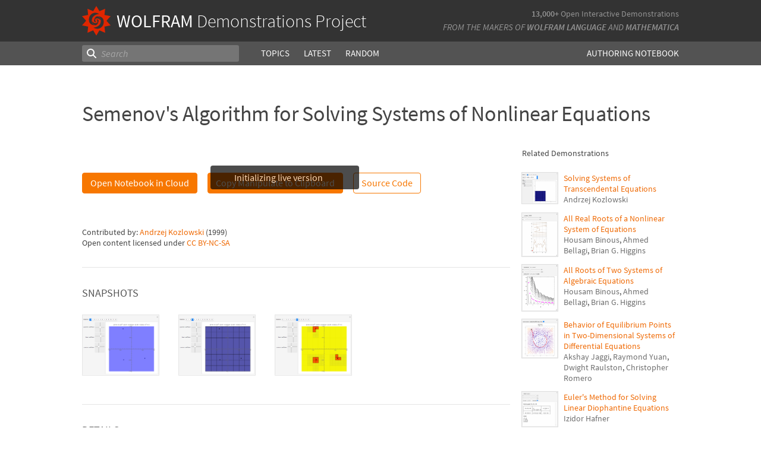

--- FILE ---
content_type: application/x-javascript
request_url: https://www.wolframcloud.com/dist/dyn/nb-c36f8fee3af45e5c7a69.modern.js
body_size: 19941
content:
(globalThis.webpackChunkcloudplatform_frontend=globalThis.webpackChunkcloudplatform_frontend||[]).push([[4907],{29239:(e,t,o)=>{"use strict";o.d(t,{A:()=>n});const n={icon9x13:"R_OEe3iRFVTuOiJTlC-L9",icon10x10:"_1QZ4vKxxUf9nEGw4vVYHU_",icon16x16:"_1avhVPNXgUewWa2sYOWY5X",icon15x15:"_3MPWgAG8Kg_qHEcJ6bS2Su",icon15x13:"_310HCLTseHN12xxNFnXi5i",icon17x17:"_2wCjz8B5FPExYUPwuueLFx",icon17x13:"_2JLq9Bml65YKbJk0_Z-krA",icon19x16:"_1zbpDjUwSyBF5rvKgJ1Fw2",icon13x16:"_3EOT5dYTLmAV-kkkPoSF2C",icon15x16:"hhaXEAVShEYxX34eFqVCA",icon15x17:"kFYgu3b1pSwWdK5-Jd75G",icon14x12:"_3z_8ieKMJyU7ReQrgI0vTr",icon14x14:"_2_m0P1M5_jpBG_faPzbvMs",icon17x22:"_1o4P91HzyU6e4KTu5KpE0r",icon18x6:"_3CX_sTW4Li6i-ICRwTcFmO",icon18x14:"_3ubYZTIS4kCQ-ETg4trKd0",icon18x18:"_22HRdUy41i6gp5GUtZQlrI",icon18x21:"_3u3zzrJWjnrotEiRgvxelz",icon18x22:"_1uc-3Vccm9p9-3JsyXzOuQ",icon20x20:"_2J5q4-e_-SyWXwZPMmywWv",icon22x19:"_3X6knjnJxqThRCJVdWV0kt",icon22x22:"_1DanM8BMrYYNBdsbvPJY9s",icon24x24:"BkPsFxu04VsDUvXVSI474",icon25x19:"_1Ul0lfRjd17Ba8j4UBAFJV",icon24x20:"_1MAiabIYzvlbTbHHicQOgF",icon30x30:"_2FXcyTjpKWtyLNzNm1kBaW",icon23x16:"_1ms15owRxi8Ly_OhL61b6-",icon32x32:"_13bXkcyuSaes-4VfftLfn0",icon44x44:"_2dTRFNEJDDcI6xnIyie6LK"}},35560:(e,t,o)=>{"use strict";o.d(t,{Ay:()=>N,E9:()=>O});var n=o(296540),i=o(236092),r=o(32485),a=o.n(r),l=o(753051),s=o.n(l),c=o(999494),d=o.n(c),m=o(676335),p=o(123325),u=o(791105),h=o(300744),_=o(54006),f=o(860556),E=o(20779);const A="R96QpjOSIZmj-D93HHorC",v="NFqTYQ5m3ST1HIUdnFykY",w="_1UdpSgM5K8YVInrfoFNWk_",C="ZJkKYeikoE5CCbJlKREW7",I="_3IRpS2Gs2A9xvG_tBPLoRC",g="_1dzMPUASW9srgf7JHULVlz",b="_3YM4-ycnYeQRvvfIsFlS7P",M="_3ycHWJf44e-VIvG0NAi4x3 _3YM4-ycnYeQRvvfIsFlS7P",y="VuK6f67mJvxPkBv7Gf526 _3YM4-ycnYeQRvvfIsFlS7P",x="_3RWJcVUCHpW6V-pgqaH391",S="EUDd2fjgL-gHTLvozAIq9",T="_3pBCQYGFUVOlOuzJ7uC9hr",O=()=>!(0,h.zC)()&&n.createElement("div",{className:I},P(!0)),P=function(){let e=arguments.length>0&&void 0!==arguments[0]&&arguments[0];return n.createElement(m.A,{isOpen:(0,h.OP)()},n.createElement(_.A,{src:s(),styles:{iconMain:g,iconCommon:g},className:a()({[x]:e})}))},N=(0,i.PA)(e=>{let{headerView:t,notebookId:o}=e;const i=n.useContext(E.Ay),r=[{component:P,show:!(0,h.zC)()},{component:()=>((e,t)=>n.createElement(u.Ay,{headerView:e,notebookId:t},n.createElement(_.A,{src:d(),styles:{iconMain:g,iconCommon:g}})))(t,o),show:(0,u.wy)(o)}];return n.createElement("div",{className:a()(A,(()=>{var e,o,n,r;const l=!!i.clientID&&(null!==(e=null===(o=f.A.getNotebookHasScrollbar(i.clientID))||void 0===o?void 0:o.horizontal)&&void 0!==e&&e),s=!!i.clientID&&(null!==(n=null===(r=f.A.getNotebookHasScrollbar(i.clientID))||void 0===r?void 0:r.vertical)&&void 0!==n&&n);return t===p.HeaderViews.EMBEDDED_VIEW?v:t===p.HeaderViews.DEPLOYED_VIEW_WITHOUT_HEADER?a()(w,{[T]:l,[S]:s}):t===p.HeaderViews.EMBEDDED_VIEW_WITHOUT_FOOTER?a()(C,{[T]:l,[S]:s}):""})())},r.map((e,o)=>e.show&&n.createElement("div",{className:a()(b,t===p.HeaderViews.DEPLOYED_VIEW?M:y),key:`extraItemIndex${o}`},n.createElement(e.component,null))))})},54422:(e,t,o)=>{"use strict";o.d(t,{A:()=>m});var n=o(58168),i=o(449680),r=o(296540),a=o(476021),l=o(32485),s=o.n(l),c=o(808095),d=o(948038);function m(e){const{center:t,className:o,type:l="standard",size:m="medium",backdrop:p="static",children:u,enforceFocus:h,dialogClassName:_,...f}=e,E="medium"===m||"md"===m?void 0:m,A=s()(o,`modal-${l}`,{"modal-center":t},i.A.dialogDefaults),v="notification"===l?`modal-${l}-class modal`:void 0,{containerNode:w}=r.useContext(c.A),C=(0,d.i8)(w);return r.createElement(a.A,(0,n.A)({},f,{backdrop:p,bsSize:E,bsClass:v,className:A,dialogClassName:_,show:!0,animation:!1,tabIndex:"0",enforceFocus:h,style:{display:"flex"},container:C}),u)}m.Header=a.A.Header,m.Title=a.A.Title,m.Body=a.A.Body,m.Footer=a.A.Footer,m.HeaderButtons=e=>{let{children:t}=e;return r.createElement("div",{className:i.A.headerButtons},t)},m.HeaderButton=e=>{let{children:t}=e;return r.createElement("div",{className:i.A.headerButton},t)},m.Spacer=()=>r.createElement("span",{className:"modal-spacer"})},78131:(e,t,o)=>{"use strict";o.d(t,{A:()=>d});var n=o(58168),i=o(296540),r=o(22299),a=o(360530),l=o(265936);const s={bottom:["left","center","right"],top:["left","center","right"],left:["top","center","bottom"],right:["top","center","bottom"],center:["center"]};function c(e,t,o,n){let i=0,r=0,a=0;const l=function(e){switch(e){case"left":case"top":return 0;case"center":return.5;case"right":case"bottom":return 1;default:return e}}(t);return"left"===e||"right"===e?(a=l*n.height,i=o.height/2-a):(r=l*n.width,i=o.width/2-r),"left"===e?r+=n.width:"top"===e&&(a+=n.height),{origin:e,offset:i,extraData:{arrowPosition:t,xShift:r,yShift:a}}}function d(e){let{popoverContent:t,popoverProps:o,position:d,arrowPosition:m,isOpen:p,wrapperRect:u}=e;const h=i.useRef(null),_=(0,r.yD)(h,{observe:p});let f,E,A,v=d,w=m;if(u&&_)if("center"===d)f={x:u.left+u.width/2,y:u.top+u.height/2};else{const e=function*(e,t,o,n){yield c(e,t,o,n);const i=s[e];for(const r of i)r!==t&&(yield c(e,r,o,n));const r=function(e){switch(e){case"bottom":return"top";case"top":return"bottom";case"left":return"right";case"right":return"left";default:return e}}(e);yield c(r,t,o,n);for(const e of i)e!==t&&(yield c(r,e,o,n))}(d,m,u,_),{placement:t,position:o}=(0,a.A)({width:_.width,height:_.height},u,e);if(f=o,f&&t&&"string"!=typeof t){const{origin:e,extraData:o}=t;e&&o&&(v=e,w=o.arrowPosition,f.x+=o.xShift,f.y+=o.yShift)}}else f=null;return f?(E=window.pageXOffset+f.x,A=window.pageYOffset+f.y):(E=void 0,A=void 0),i.createElement(l.A,(0,n.A)({domRef:h,position:v,arrowPosition:w,left:E,top:A},o),t)}},95721:(e,t,o)=>{"use strict";o.d(t,{A:()=>c});const n={dragBase:"fiUtEBCsV2diWJUZCKGoi",productGridDrag:"_7u1JX38X-01IU-VDrX04A",productGridDragImg:"_2HzIvINRbP0xP8ayZnP8SE",productGridDragSvg:"_1BgapYK-A71nPpa4f0FPz_",productGridTitle:"_8lk4zSxmNk1nsmwc24xOz",number:"omLfkTZGqhuSWOJQ-TLGb"};var i=o(296540),r=o(54006),a=o(813270),l=o(287735),s=o(17746);function c(e){return i.createElement("div",{className:`${n.productGridDrag} ${n.dragBase}`},e.icon.isImage?i.createElement("img",{src:e.icon.icon,alt:e.name,className:n.productGridDragImg}):i.createElement(r.A,{src:e.icon.icon,svgClassName:n.productGridDragSvg}),e.numberOfItems>1?i.createElement("div",{className:n.number,style:e.numberOfItemsStyle},(0,a.QZ)(e.numberOfItems)):null,i.createElement("div",{className:n.productGridTitle},(0,l.A)(e.name,!1,s.u$.GRID_SMALL)))}},123325:(e,t,o)=>{"use strict";o.r(t),o.d(t,{BrandingLevels:()=>d,ExtraIconsTypes:()=>c,HeaderViews:()=>s,default:()=>m});var n=o(58168),i=o(296540),r=o(35560);const a={header:"KvpyBTu0nX_KisLBumuJG"};const l=(0,o(236092).PA)(function(e){const{containerClassName:t}=e,o=e.headerAccount(),n=o.component;return i.createElement(n,{menuItem:o,containerClassName:t,containerInMenuClassName:t})}),s={AUTHENTICATED_VIEW:"authenticatedView",DEPLOYED_VIEW:"deployedView",DEPLOYED_VIEW_WITHOUT_HEADER:"deployedViewWithoutHeader",EMBEDDED_VIEW:"embeddedView",EMBEDDED_VIEW_WITHOUT_FOOTER:"embeddedViewWithoutFooter"},c={CONTAINER:"CONTAINER",DROPDOWN:"DROPDOWN"},d={ALL:"ALL",MINIMAL:"MINIMAL",NONE:"NONE"};function m(e){let{headerView:t,authenticated:o,notebookId:d,isFormView:m,embeddedSourceLink:p}=e;const u=t.headerView||s.AUTHENTICATED_VIEW,h=u===s.EMBEDDED_VIEW||u===s.EMBEDDED_VIEW_WITHOUT_FOOTER?"footer":"header",_=t.headerTitle,f=t.headerRight;return i.createElement(h,{className:t.containerStyle||a.header},_&&i.createElement(_,{headerView:t}),t.extraIconsType===c.CONTAINER&&i.createElement(r.Ay,{headerView:u,notebookId:d}),f?i.createElement(f,(0,n.A)({headerView:t,authenticated:o,notebookId:d,isFormView:m||!1,embeddedSourceLink:p},t.headerRightProps||{})):null,o&&t.headerAccount?i.createElement(l,{headerAccount:t.headerAccount,containerClassName:t.containerClassName}):null)}},152517:(e,t,o)=>{"use strict";o.r(t),o.d(t,{default:()=>g});const n="_1oxfSrhF9wA7ZWbQj1gPPn",i="_2Tv-ypJpG2zh5fGIhfHIBD",r="_2atgtAdCioXtISXfcSV6Xw";var a=o(296540),l=o(682972),s=o(967697),c=o(32485),d=o.n(c),m=o(197154),p=o.n(m),u=o(571556),h=o.n(u),_=o(831633),f=o.n(_),E=o(475218),A=o(462849),v=o(691861),w=o(54422),C=o(503431),I=o(759301);class g extends a.Component{constructor(){super(...arguments),this.state={title:null,frame:null,frameElements:{},showPeelOffError:!1,renderedCells:null,totalCells:null},this.notebook=null,this.peelOffButtonRef=a.createRef(),this.onHide=()=>{var e;const{onClose:t}=this.props;null===(e=this.notebook)||void 0===e||e.evaluateDialogReturn(),t&&t()},this.onPeelOffButtonClick=()=>{var e;const t=window.open("about:blank","_blank"),o=null===(e=this.notebook)||void 0===e?void 0:e.getNotebookDocument();t&&o&&o.notebook.executeServerAction("duplicateNotebook").then(e=>{let{uuid:o}=e;if(!o)throw new Error("NoUUID");t.location.href=(0,I.vl)(o)}).catch(()=>{this.setState({showPeelOffError:!0}),t.close()})},this.onPeelOffErrorClose=()=>{this.setState({showPeelOffError:!1})},this.onPeelOffTryAgainClick=()=>{this.setState({showPeelOffError:!1}),this.onPeelOffButtonClick()},this.onWindowOptionsChange=e=>{this.setState({title:e.title,frame:e.frame,frameElements:e.frameElements})},this.getMaxWidth=()=>window.innerWidth<650?Math.max(100,window.innerWidth-200):null,this.getMaxHeight=()=>Math.max(100,window.innerHeight-150),this.getPeelOffButtonNode=()=>this.peelOffButtonRef.current,this.onRenderProgress=(e,t)=>{this.setState({renderedCells:e,totalCells:t})}}renderHeaderButtons(e,t){const{state:o}=this;return a.createElement(e,null,a.createElement(t,null,a.createElement(v.A,{buttonRef:this.peelOffButtonRef,title:"Open in a new Tab",src:o.showPeelOffError?f():h(),width:20,height:20,enabled:!o.showPeelOffError,dynamicOpacity:!0,onClick:this.onPeelOffButtonClick})),a.createElement(t,null,a.createElement(v.A,{title:"Close Dialog",src:p(),width:20,height:20,dynamicOpacity:!0,onClick:this.onHide})))}render(){const{props:e,state:t}=this,o=e.notebookData;let c=null;t.showPeelOffError&&(c=a.createElement(l.A,{show:!0,rootClose:!0,container:this,placement:"bottom",target:this.getPeelOffButtonNode,onHide:this.onPeelOffErrorClose},a.createElement(s.A,{id:"peeloff-error"},"The server encountered an error and could not process your request."," ",a.createElement(E.A,{className:n,onClick:this.onPeelOffTryAgainClick},"Try again"))));let m=null;const p="Frameless"===t.frame;if(p)m=this.renderHeaderButtons(e=>{let{children:t}=e;return a.createElement("div",{className:i},t)},e=>{let{children:t}=e;return a.createElement("div",{className:r},t)});else{const e=this.renderHeaderButtons(w.A.HeaderButtons,w.A.HeaderButton);m=a.createElement(w.A.Header,null,e,t.title&&a.createElement(w.A.Title,null,t.title))}const u=d()("notebook-dialog",{"modal-notitle":!t.title,"modal-frameless":p}),{renderedCells:h,totalCells:_}=t,f=null!==h&&null!==_?a.createElement(A.A,{key:"progress",renderedCells:h,totalCells:_}):null;return a.createElement(w.A,{className:u,onHide:this.onHide},m,c,f,a.createElement(w.A.Body,null,a.createElement(C.default,{ref:e=>this.notebook=e,notebookId:e.notebookId,clientID:e.clientID,initialNotebookData:o,permissions:e.permissions,maxWidth:this.getMaxWidth,maxHeight:this.getMaxHeight,onClose:e.onClose,onWindowOptionsChange:this.onWindowOptionsChange,showRenderProgress:!1,onRenderProgress:this.onRenderProgress,operationID:e.operationID})))}}},197154:e=>{e.exports="data:image/svg+xml,%3Csvg%20xmlns=%27http://www.w3.org/2000/svg%27%20viewBox=%270%200%2020%2020%27%3E%3Cpath%20fill=%27none%27%20stroke=%27%23646464%27%20stroke-miterlimit=%2710%27%20stroke-width=%27.94%27%20d=%27M14%206L6%2014M6%206L14%2014%27/%3E%3C/svg%3E"},212396:(e,t,o)=>{"use strict";o.d(t,{A:()=>c});var n=o(327813),i=o(449614);const r={copy:["copy"],sessionExpiring:["sessionExpiring"],sessionExpired:["sessionExpiring","sessionExpired","sessionTermination"],sessionTermination:["sessionTermination"]},a=["soft","medium","sessionExpiring","sessionExpired","sessionTermination","upload","copy","cannotParseNotebook"],l={copy:()=>Promise.all([o.e(8881),o.e(8263),o.e(3760),o.e(311),o.e(2816),o.e(6021),o.e(6071),o.e(8445),o.e(2210),o.e(9548),o.e(1404)]).then(o.bind(o,894436)).then(e=>{let{default:t}=e;return{CopyDialog:t}}),notebook:()=>Promise.all([o.e(4644),o.e(8881),o.e(194),o.e(8776),o.e(8263),o.e(9069),o.e(3760),o.e(201),o.e(2299),o.e(311),o.e(3456),o.e(4193),o.e(2816),o.e(6021),o.e(816),o.e(2872),o.e(3804),o.e(6071),o.e(4525),o.e(6967),o.e(7986),o.e(6216),o.e(4702),o.e(2587),o.e(7697),o.e(8445),o.e(5803),o.e(6001),o.e(6951),o.e(9670),o.e(2210),o.e(7722),o.e(360),o.e(7925),o.e(4878),o.e(7213),o.e(4907)]).then(o.bind(o,152517)).then(e=>{let{default:t}=e;return{NotebookDialog:t}})};let s=0;const c=new class{constructor(){this.notifications=n.sH.array([],{deep:!1}),(0,n.Gn)(this,{notifications:n.sH.shallow,open:n.XI,close:n.XI,closeByType:n.XI,doUnshift:n.XI})}doUnshift(e){this.notifications.unshift(e)}getAll(){return this.notifications}isNotificationAlreadyOpen(e){return!a.includes(e.type)&&this.notifications.some(t=>t.type===e.type)}open(e){const t=e;if(this.isNotificationAlreadyOpen(t))return;t.key=++s;const o=r[t.type];(l[t.type]||(()=>i.A.resolve()))().then(e=>{o&&this.closeByType(o),e&&(t.dependencies=e),this.doUnshift(t)})}close(e){this.notifications.remove(e)}closeByType(e){function t(t){return"string"==typeof e?t===e:e.indexOf(t)>=0}for(let e=this.notifications.length-1;e>=0;--e)t(this.notifications[e].type)&&this.notifications.splice(e,1)}}},218267:e=>{e.exports='<svg id="__l2_4rEV__a" xmlns="http://www.w3.org/2000/svg" viewBox="0 0 19 19"><defs><style>.__l2_4rEV__iconMain{fill:#3e59d0;stroke-width:0px;}</style></defs><path class="__l2_4rEV__iconMain " d="M9.49956,5.99775c-1.92953,0-3.49954,1.57002-3.49954,3.49954s1.57002,3.49954,3.49954,3.49954c1.93044,0,3.50046-1.57002,3.50046-3.49954s-1.57002-3.49954-3.50046-3.49954ZM11.65844,9.49729c0,1.19048-.9684,2.15889-2.15889,2.15889s-2.15889-.9684-2.15889-2.15889.9684-2.15889,2.15889-2.15889,2.15889.9684,2.15889,2.15889ZM17.4027,10.20569l-.76719-.49732v-.42215l.76719-.49732c.53009-.34311.73924-1.01585.49732-1.59991l-.82791-1.99892c-.23902-.57539-.84333-.92043-1.48329-.77972l-.89344.18987-.29878-.29878.19083-.89344c.13108-.61683-.19662-1.24041-.77972-1.48233l-2.00085-.82983c-.57924-.2371-1.26354-.02024-1.59895.49829l-.49636.76719h-.42311l-.49732-.76719c-.33444-.51853-1.0197-.73634-1.59895-.49732l-1.99989.82887c-.5831.24095-.91079.86453-.77972,1.48233l.18987.89344-.29878.29878-.89152-.18987c-.64671-.14361-1.24523.20336-1.48425.77972l-.82791,1.99892c-.24191.58406-.03277,1.2568.49636,1.59991l.76719.49732v.42215l-.76719.49732c-.52913.34311-.73827,1.01585-.49636,1.59991l.82791,1.99892c.23902.57539.84333.92043,1.48329.77972l.89248-.18987.29878.29878-.18987.89248c-.13108.6178.19662,1.24234.77972,1.48329l1.99989.82791c.15999.0665.32769.10024.50021.10024.44528,0,.85682-.22264,1.09873-.59659l.49732-.76719h.42311l.49636.76719c.24191.37396.65346.59659,1.09873.59659.17252,0,.34022-.03373.50021-.10024l2.00085-.82791c.5831-.24191.91079-.86549.77972-1.48329l-.19083-.89248.29974-.29878.89152.18987c.64478.13782,1.24523-.20433,1.48425-.77972l.82791-1.99892c.24191-.58406.03277-1.2568-.49732-1.59991ZM13.1774,15.79188l-1.82737.75851-.86549-1.33776h-1.96905l-.86646,1.33776-1.82737-.75851.33251-1.55654-.04337-.04337c-.56479-.56286-.74213-.74116-1.30499-1.30595l-.04337-.04337-1.5575.33348-.75755-1.82833,1.33679-.86549v-1.97001l-1.33679-.86549.75755-1.82833,1.5575.33348.04337-.04337c.56286-.56479.7402-.74309,1.30499-1.30595l.04337-.04337-.33251-1.55654,1.82737-.75851.86646,1.33679h1.96905l.86549-1.33679,1.82737.75851-.33155,1.55654,1.39173,1.39269,1.5575-.33348.75755,1.82833-1.33679.86549v1.97001l1.33679.86549-.75755,1.82833-1.5575-.33348-1.34836,1.35029-.04337.04241.33155,1.55654Z"></path></svg>'},218846:e=>{e.exports='<svg id="__2icI2l2__a" xmlns="http://www.w3.org/2000/svg" viewBox="0 0 17 19"><defs><style>.__2icI2l2__iconMain{fill:#3e59d0;fill-rule:evenodd;}</style></defs><path class="__2icI2l2__iconMain " d="M13.01421,11.28894c-.42798-.22095-.86304-.37195-1.24609-.50598-.63391-.21997-.93591-.34497-.98889-.48596.11194-.479.29089-.81702.51294-1.23694.375-.71106.80005-1.51709.97205-3.10803.10095-.93201-.33301-2.53003-1.33398-3.65405-.75708-.849-1.71802-1.29797-2.84607-1.29797-1.71997,0-2.73401.771-3.28198,1.41797-.91003,1.07507-1.16895,2.55103-1.02295,3.46704.32898,2.07397.81897,2.83704,1.177,3.39404.20496.31897.33191.51892.40601.9469-.026.13208-.203.23511-.953.505-.36304.13-.77405.27905-1.18811.49207-1.47791.76294-2.01294,2.61194-2.2019,4.02795-.08508.63904.11499,1.29297.54993,1.79297.41699.4801,1.00598.7561,1.61707.7561h9.922c.625,0,1.22498-.28406,1.64294-.78003.43103-.50806.61902-1.16797.51599-1.80896-.31396-1.96606-1.09302-3.32312-2.25293-3.92212M13.54216,15.98206c-.06897.08191-.21594.2179-.43396.2179H3.1862c-.20801,0-.354-.13098-.422-.20996-.13-.15002-.19507-.34705-.17102-.526.11304-.849.43994-2.34595,1.35193-2.81702.32202-.16602.66504-.28992.99805-.40894.849-.30603,2.01099-.724,2.01099-2.05298,0-.03906-.00293-.078-.00793-.11707-.12207-.82495-.39307-1.24805-.65601-1.65796-.31201-.48608-.66602-1.03601-.94202-2.77808-.07202-.45398.04395-1.44592.66296-2.1759.47998-.56812,1.17798-.85608,2.13904-.85608.60693,0,1.14392.25806,1.59692.76599.68811.77307.99109,1.91699.93811,2.41309-.13904,1.28491-.45801,1.88892-.79504,2.52991-.26404.49805-.53699,1.01404-.69202,1.78101-.01001.05298-.01599.10608-.01599.16003,0,1.328,1.19495,1.74304,2.06799,2.04602.34998.12195.71106.24792,1.03894.41699.92004.47498,1.27808,1.92896,1.41003,2.75293.02808.17505-.03003.36804-.15698.51611"></path></svg>'},230301:e=>{e.exports='<svg id="__3SnneE___a" xmlns="http://www.w3.org/2000/svg" viewBox="3 4 17 15"><defs><style>.__3SnneE___iconMain{stroke-width:0px;}</style></defs><path class="__3SnneE___iconMain " d="M9.52271,14h1.47729v1.00006h-1.23077l-3.76923,2.99994v-2.99994h-2.22223c-.42938,0-.77777-.349-.77777-.77808V4.77795c0-.42993.34839-.77795.77777-.77795h12.44446c.42938,0,.77777.34802.77777.77795v5.22205h-1v-5H4v9h2.98462v2l2.53809-2ZM17,14v-3h-2v3h-3v2h3v3h2v-3h3v-2h-3Z"></path></svg>'},265936:(e,t,o)=>{"use strict";o.d(t,{A:()=>m});var n=o(296540),i=o(32485),r=o.n(i),a=o(901831),l=o.n(a);const s={message:"_17tvSY2w9GzfvBUzFmrz-x",buttonsContainer:"aurfLFrNJWGZW-JTTeApi",close:"_1OqZW2pDf-Nk4jON5PpGcJ",arrowBase:"IB4jwLSeKreYFp2CPibX-",arrow:"_3v325ksnnxSBeXe7h6bXSe","left-centerArrow":"_3wiOSEq_Y8JnZgdEcMpuY6 IB4jwLSeKreYFp2CPibX-","left-leftArrow":"_1U0J4KYMMF-sYUk_ESnLmH IB4jwLSeKreYFp2CPibX-","left-rightArrow":"_23m6EpkeW2gyt0sufytVWd IB4jwLSeKreYFp2CPibX-","left-bottomArrow":"_1Lobje9CxA5mAofb4uDolU IB4jwLSeKreYFp2CPibX-","left-topArrow":"_2IBilNrt7RphP1AHuGU7Rh IB4jwLSeKreYFp2CPibX-","right-centerArrow":"sqvIMkCt5xCAfkhK8qEnl IB4jwLSeKreYFp2CPibX-","right-leftArrow":"_1ZQJaltHSFiYwXx8988_b1 IB4jwLSeKreYFp2CPibX-","right-rightArrow":"_1ylINVAsjIhQBbrOJNntol IB4jwLSeKreYFp2CPibX-","right-bottomArrow":"_9PTE-y2SzF8gFR7FdSbgB IB4jwLSeKreYFp2CPibX-","right-topArrow":"_39Ln1V8c_FsJHXB2U0aLyP IB4jwLSeKreYFp2CPibX-","bottom-centerArrow":"_1uoig8SGPMRgEqD2I3rFEN IB4jwLSeKreYFp2CPibX-","bottom-bottomArrow":"_2wUyx6ar_0NxwQpmUjy2Gg IB4jwLSeKreYFp2CPibX-","bottom-topArrow":"_7OdoMytCNK-pA5v99MGEk IB4jwLSeKreYFp2CPibX-","bottom-rightArrow":"_3dUqHFFLUv6RzaoInZAf9Q IB4jwLSeKreYFp2CPibX-","bottom-leftArrow":"_2toOJuZ_Mn2xNiBS71PPTj IB4jwLSeKreYFp2CPibX-","top-centerArrow":"_2QN6t9iO4sk-PJcw9n9Gxm IB4jwLSeKreYFp2CPibX-","top-bottomArrow":"_2QtpZwjesa1bS6ovtZDC17 IB4jwLSeKreYFp2CPibX-","top-topArrow":"_1VruUSthr6WZvhideG6XDc IB4jwLSeKreYFp2CPibX-","top-rightArrow":"_19BmBqjsJeBmRxujdbkFs5 IB4jwLSeKreYFp2CPibX-","top-leftArrow":"_2llz-Tlb71Sz6qhxZQ9ZoZ IB4jwLSeKreYFp2CPibX-",outerContainer:"_2hZyOuKRyb30iJWstxnVHX",container:"_10lxPJ7sp4CpvMu7OlbJDQ",generalContainer:"_23P5OYiWptBm6F7k3MsRaT",contentContainer:"_2vo9YNX5YFjeMdC-sdm35q",closerContainer:"hYqxx2ZwheR0Q8ZZ2Qjw7",commonPositionedContainer:"_1fmfStisR_nB2Tpv0EU8P6",leftContainer:"_5CwmA74oT_v-xdP7x2ybT _1fmfStisR_nB2Tpv0EU8P6","left-centerContainer":"_3lYJ8cpuehJiT-tgVXKp5m _5CwmA74oT_v-xdP7x2ybT _1fmfStisR_nB2Tpv0EU8P6","left-leftContainer":"_2jephqNzpWHpPxxSuk0BcG _5CwmA74oT_v-xdP7x2ybT _1fmfStisR_nB2Tpv0EU8P6","left-rightContainer":"_1LNX5DjSA_Q4Dw4SAvRm0r _5CwmA74oT_v-xdP7x2ybT _1fmfStisR_nB2Tpv0EU8P6","left-bottomContainer":"_1_d9zHc9KMONmBKvOXOZFj _5CwmA74oT_v-xdP7x2ybT _1fmfStisR_nB2Tpv0EU8P6","left-topContainer":"_3UNCHCZFM2Bubpyu1Oc2hb _5CwmA74oT_v-xdP7x2ybT _1fmfStisR_nB2Tpv0EU8P6",rightContainer:"EbPW9joTZoemm9xDVJtEV _1fmfStisR_nB2Tpv0EU8P6","right-centerContainer":"_2V5ow_6PN8oXRu_Pts7ajE EbPW9joTZoemm9xDVJtEV _1fmfStisR_nB2Tpv0EU8P6","right-leftContainer":"_1J6VhPlc0UkBMyFrOyWnIG EbPW9joTZoemm9xDVJtEV _1fmfStisR_nB2Tpv0EU8P6","right-rightContainer":"_1fNpUpQqImm8yAqNUz-m1q EbPW9joTZoemm9xDVJtEV _1fmfStisR_nB2Tpv0EU8P6","right-bottomContainer":"_2DntT3q0mGK2T6HiEEr0ks EbPW9joTZoemm9xDVJtEV _1fmfStisR_nB2Tpv0EU8P6","right-topContainer":"_29ug2rKc47Akq0nVOKzTL9 EbPW9joTZoemm9xDVJtEV _1fmfStisR_nB2Tpv0EU8P6",bottomContainer:"_3-tzR8nld8EidmnTMuakU7 _1fmfStisR_nB2Tpv0EU8P6","bottom-centerContainer":"_3DG-KJt58wOOfhqwRBx5aE _3-tzR8nld8EidmnTMuakU7 _1fmfStisR_nB2Tpv0EU8P6","bottom-topContainer":"NsC48Q5XyO_EdHMUd1bty _3-tzR8nld8EidmnTMuakU7 _1fmfStisR_nB2Tpv0EU8P6","bottom-bottomContainer":"_3S_wXTfHvk1jtIK_2pKYie _3-tzR8nld8EidmnTMuakU7 _1fmfStisR_nB2Tpv0EU8P6","bottom-rightContainer":"_1jis82iWGgbNj4OzZM3O2i _3-tzR8nld8EidmnTMuakU7 _1fmfStisR_nB2Tpv0EU8P6","bottom-leftContainer":"_3xI5yKvPycaNnIl8qsBzq7 _3-tzR8nld8EidmnTMuakU7 _1fmfStisR_nB2Tpv0EU8P6",topContainer:"_1CavRF9bogrKxIoF71AoT9 _1fmfStisR_nB2Tpv0EU8P6","top-centerContainer":"-RXRXwG7KUMZ8AFCB0Env _1CavRF9bogrKxIoF71AoT9 _1fmfStisR_nB2Tpv0EU8P6","top-topContainer":"_3NrLkIyDHDsaVV6HM7HAK1 _1CavRF9bogrKxIoF71AoT9 _1fmfStisR_nB2Tpv0EU8P6","top-bottomContainer":"_1wySV3bqbIXV-b9Zw6KM4E _1CavRF9bogrKxIoF71AoT9 _1fmfStisR_nB2Tpv0EU8P6","top-rightContainer":"_1ivagsLOsEbo6G17gEXZvM _1CavRF9bogrKxIoF71AoT9 _1fmfStisR_nB2Tpv0EU8P6","top-leftContainer":"_2mE77qozzFLFEuKEt3yPcF _1CavRF9bogrKxIoF71AoT9 _1fmfStisR_nB2Tpv0EU8P6","center-centerContainer":"_38UfrV0TcoaBVKQxjiUW2O _1fmfStisR_nB2Tpv0EU8P6","center-leftContainer":"_3A3LVeKmpS-TcHBn4h0J3d _1fmfStisR_nB2Tpv0EU8P6","center-rightContainer":"_3gB3RjDudf8WBIJVMBA8Lp _1fmfStisR_nB2Tpv0EU8P6",centerTopContainer:"_3J7YbFWWUkZQrdWhvVgFsn _1fmfStisR_nB2Tpv0EU8P6","center-bottomContainer":"_1JmMjxB6i-6BdN_hRItxVg _1fmfStisR_nB2Tpv0EU8P6","bottom-left-centerArrow":"dkLljQuVVXD6MwF446Tmz _1uoig8SGPMRgEqD2I3rFEN IB4jwLSeKreYFp2CPibX-","bottom-left-centerContainer":"_26CKksQIeJeYD5goN60ZHT _3DG-KJt58wOOfhqwRBx5aE _3-tzR8nld8EidmnTMuakU7 _1fmfStisR_nB2Tpv0EU8P6"};var c=o(671973);const d={icon:l(),color:c.Q1.CLOSE_BUTTON,customStyle:s.close,text:void 0,iconStyle:void 0,iconMain:void 0};function m(e){let{position:t="bottom",arrowPosition:o="center",onClose:i,domRef:a,left:l,top:m,id:p,children:u,buttons:h,closeButton:_=d,messageClassName:f,className:E,containerClassName:A,customArrowPositionClassName:v,contentContainerClassName:w,buttonsContainerClassName:C,title:I}=e;const g=n.createElement("div",{key:"msg",className:r()(s.message,f)},u),b=I?n.createElement("div",{key:"msgWithTitle"},I,g):g,M=v||s[`${t}-${o}Arrow`],y=null!=l&&null!=m?"visible":"hidden";return n.createElement("div",{className:r()(s.outerContainer,E),style:{left:l,top:m,visibility:y},"data-standard-popover":""},n.createElement("div",{ref:a,id:p,role:"alertdialog",className:r()(s.container,s[`${t}-${o}Container`]),"data-body":""},n.createElement("div",{key:"container",className:r()(s.generalContainer,A)},n.createElement("div",{className:w||s.contentContainer,"data-content":""},h?n.createElement("div",{key:"content"},b,n.createElement("div",{key:"buttons",className:r()(C||s.buttonsContainer)},h)):n.createElement("div",{key:"content"},b)),i&&n.createElement("div",{className:s.closerContainer,"data-close-control":""},n.createElement(c.Ay,{key:"close",text:_.text,icon:_.icon,customStyle:_.customStyle,color:_.color,iconStyle:_.iconStyle,iconMain:_.iconMain,actionClick:e=>{e.stopPropagation(),i()},ariaLabel:"Close"})))),"center"===t?null:n.createElement("span",{key:"arrow",className:r()(s.arrow,M),"data-arrow":""}))}},349018:e=>{e.exports='<svg id="__C8D0S-N__a" xmlns="http://www.w3.org/2000/svg" viewBox="3 3 17 16"><defs><style>.__C8D0S-N__b{opacity:.4;}.__C8D0S-N__b,.__C8D0S-N__c,.__C8D0S-N__d{fill:#646464;stroke-width:0px;}</style></defs><path class="__C8D0S-N__c __C8D0S-N__iconMain " d="M9.5 5L5 9.293 5.707 9.999 9 6.858 9 15 10 15 10 6.858 13.293 9.999 14 9.293 9.5 5z"></path><path class="__C8D0S-N__d __C8D0S-N__iconMain " d="M20 16L17 16 17 19 15 19 15 16 12 16 12 14 15 14 15 11 17 11 17 14 20 14 20 16z"></path><path class="__C8D0S-N__b __C8D0S-N__iconMain " d="M13.56903,3.09796c-.06305-.06299-.14703-.09796-.23602-.09796H3.66699c-.36798,0-.66699.29901-.66699.66699v14.66602c0,.367.29901.66699.66699.66699h10.33301v-1H4V4h9v1.33301c0,.36798.29901.66699.66602.66699h1.33398v4h1v-4.33301c0-.08899-.03601-.17401-.09802-.23602l-2.33295-2.33301Z"></path><path class="__C8D0S-N__d __C8D0S-N__iconMain " d="M5 16H11V17H5z"></path></svg>'},395543:e=>{e.exports='<svg id="__1xCXS21__b" xmlns="http://www.w3.org/2000/svg" viewBox="0 0 30 31"><defs><style>.__1xCXS21__c{opacity:.7;}.__1xCXS21__c,.__1xCXS21__d{fill:#fff;fill-rule:evenodd;}.__1xCXS21__c,.__1xCXS21__d,.__1xCXS21__e{stroke-width:0px;}.__1xCXS21__e{fill:#3E59D0;}</style></defs><path class="__1xCXS21__d " d="M4.68605,1h22.62791c.93118,0,1.68605.75487,1.68605,1.68605v17.62791c0,.93118-.75487,1.68605-1.68605,1.68605h-3.31395s0,6,0,6l-8.09046-6H4.68605c-.93118,0-1.68605-.75487-1.68605-1.68605V2.68605c0-.93118.75487-1.68605,1.68605-1.68605Z"></path><path class="__1xCXS21__c " d="M27,4.68605v17.62791c0,.93118-.75487,1.68605-1.68605,1.68605h-11.2235l-8.09046,6v-6h-3.31395c-.93118,0-1.68605-.75487-1.68605-1.68605V4.68605c0-.93118.75487-1.68605,1.68605-1.68605h22.62791c.93118,0,1.68605.75487,1.68605,1.68605Z"></path><path class="__1xCXS21__e " d="M21.91602,11.50073l2.40967-2.729-3.5376-.77832.36084-3.64111-3.31885,1.47021-1.83008-3.16064-1.82861,3.16064-3.31787-1.47119.35986,3.64111-3.53857.77783,2.40967,2.72949-2.41016,2.72852,3.53809.77881-.36084,3.64062,3.31836-1.47021,1.83008,3.16064.44373-.7666h.03333v-.05762l1.35205-2.33594,3.31787,1.47119-.35986-3.64111,3.53857-.77783-2.40967-2.72949ZM22.34827,13.15106l-1.29694-.42279-1.06683-1.39795,1.12994.42285,1.23383,1.39789ZM14.91144,7.61523l-1.61652-.57959-.8595-1.14282,1.73889.77087.73712.95154ZM17.82483,6.66486l1.73822-.77002-.89362,1.18811-1.61774.5799.77313-.99799ZM19.99524,8.20166l-.71619,1.03979.04761-1.75372.85168-1.13232-.18311,1.84625ZM13.61249,10.22974l-.06268-2.28662,2.15967.7738v2.24353l-2.09698-.73071ZM16.47705,8.68433l2.06934-.7417-.06171,2.2533-2.00763.69958v-2.21118ZM12.00549,8.20203l-.18231-1.84467.94916,1.26202.04846,1.76672-.81531-1.18408ZM15.41907,11.67303l-1.22357,1.71692-2.19257-.65143,1.36017-1.78198,2.05597.71649ZM14.65521,15.01617l1.05426,1.55078v1.73627l-.99841-1.72418-.05585-1.56287ZM16.04785,15.69849l-1.24738-1.83508,1.19952-1.68323,1.24854,1.75195-1.20068,1.76636ZM17.82123,13.41339l-1.2403-1.74036,2.1319-.74292,1.37994,1.80841-2.27155.67487ZM22.88623,9.24146l-1.56226,1.76953-1.85327-.69348,1.09302-1.58691,2.32251.51086ZM17.18317,6.23828l-1.18317,1.52734-1.1825-1.52649,1.1825-2.04407,1.18317,2.04321ZM9.11426,9.23999l2.32184-.51031,1.09326,1.58777-1.85211.6933-1.56299-1.77075ZM10.88458,11.75372l1.26526-.47357-1.07367,1.40656-1.42639.46497,1.2348-1.39795ZM9.80231,13.9101l1.64392-.53589,1.61963.48132-1.3877.46741-1.87585-.41284ZM11.98224,15.03064l1.88232-.63409.073,2.04395-2.19147.97089.23615-2.38074ZM16.47705,16.43335l.86707-1.27545-.05042,1.41199-.81665,1.41083v-1.54736ZM18.06671,16.44342l.07306-2.04541,1.87817.63257.23547,2.38226-2.18671-.96942ZM20.32422,14.32361l-1.34509-.453,1.6203-.48151,1.60144.52203-1.87665.41248Z"></path></svg>'},449680:(e,t,o)=>{"use strict";o.d(t,{A:()=>n});const n={dialogDefaults:"_1WyqmSmKDFzYcNveXccMSa",headerButtons:"_1JFIdafwGHZjuIhMKd_8Cz",headerButton:"_2UA_8tveKO7RERwTXCwHyk",notificationMsg:"_2UWk2j1QTp9G4MWX6dI5lZ",notificationBtn:"_3dx0xX-yscRTbpltFuH25p"}},466094:(e,t,o)=>{"use strict";o.d(t,{Q:()=>i,U:()=>n});const n={AUTO:"auto",UP:"up",DOWN:"down",MIDDLE:"middle"},i={AUTO:"auto",LEFT:"left",RIGHT:"right",MIDDLE:"middle"}},475218:(e,t,o)=>{"use strict";o.d(t,{A:()=>l});var n=o(296540),i=o(32485),r=o.n(i);const a={buttonReset:"_3dpEEw6v2PKKXlaSirRNv9",plainButton:"_307Do7DZV5fyQ71osGT6dR _3dpEEw6v2PKKXlaSirRNv9","appearance-default":"_1Ilbxu8Yehx-8vU6KPeLB8","appearance-blue":"_2bCCo5bMF5JOGF_FOVnwZ1"};function l(e){const t=r()(a.plainButton,e.className,a[`appearance-${e.appearance}`]);return n.createElement("button",{className:t,onClick:e.onClick},e.children)}l.defaultProps={appearance:"default"}},503061:(e,t,o)=>{"use strict";o.d(t,{NE:()=>a,OX:()=>r,Q0:()=>l});var n=o(74125),i=o.n(n);function r(e,t,o){return e===t||i().isNaN(e)&&i().isNaN(t)}function a(e,t){let{sameValue:o=r}=arguments.length>2&&void 0!==arguments[2]?arguments[2]:{};if(o(e,t,null))return!0;if(!e||!t)return!1;if(typeof e!=typeof t)return!1;for(const n in e)if(e.hasOwnProperty(n)&&(!t.hasOwnProperty(n)||!o(e[n],t[n],n)))return!1;for(const o in t)if(t.hasOwnProperty(o)&&!e.hasOwnProperty(o))return!1;return!0}function l(e,t,o,n){if(!t)return e;if(o.base===e&&a(o.modifications,t,n))return o.result;const i=e.change(t);return o.base=e,o.modifications=t,o.result=i,i}},525806:(e,t,o)=>{"use strict";function n(e){return-1!==e.indexOf("image")?"image":{"application/vnd.wolfram.nb":"nb","application/vnd.wolfram.cloudcdf.html":"cloudcdf","application/vnd.wolfram.expression":"expr","application/vnd.wolfram.expression.api":"apifn","application/vnd.wolfram.expression.computation":"computation","application/vnd.wolfram.expression.form":"form","application/vnd.wolfram.expression.grammar":"grammar","application/vnd.wolfram.notebook":"nb","application/vnd.wolfram.notebook.element":"element","application/vnd.wolfram.notebook.template":"nb","application/vnd.wolfram.wl":"wl","application/x-javascript":"js","text/css":"css","text/html":"html","text/plain":"txt","text/xml":"xml"}[e]}o.d(t,{hv:()=>r,i0:()=>i,ti:()=>n});const i="application/vnd.wolfram.nb";function r(e){return null==e?void 0:e.startsWith("application/vnd.wolfram.expression.")}},571556:e=>{e.exports="data:image/svg+xml,%3Csvg%20xmlns=%27http://www.w3.org/2000/svg%27%20viewBox=%270%200%2020%2020%27%3E%3Cpath%20fill=%27none%27%20stroke=%27%23646464%27%20stroke-miterlimit=%2710%27%20d=%27M14.5%2011L14.5%2014.5%205.5%2014.5%205.5%205.5%209%205.5M9%2011L14%206M11%205.5L15%205.5M14.5%209L14.5%205%27/%3E%3C/svg%3E"},574706:e=>{e.exports='<svg id="__2lFB00m__a" xmlns="http://www.w3.org/2000/svg" viewBox="0 0 11 17"><defs><style>.__2lFB00m__iconMain{fill:#3e59d0;}</style></defs><path class="__2lFB00m__iconMain " d="M5.28226,16.02959c.41809,0,.76001-.13072,1.02405-.3912.26501-.26047.39795-.59392.39795-1.0001,0-.41215-.13293-.7495-.39795-1.00997-.26404-.26047-.60596-.39022-1.02405-.39022-.41699,0-.75989.12975-1.02795.39022-.26904.26047-.40295.59782-.40295,1.00997,0,.40618.13391.73963.40295,1.0001.26807.26047.61096.3912,1.02795.3912ZM4.54683,11.31586h1.2426c.20334,0,.27975-.15537.2801-.34133.00047-.25192.00192-.56.00614-.61404.07888-1.01031.75307-1.57536,1.69966-2.10754,1.93019-.98214,2.72159-3.57872,1.46139-5.43622C7.17575-.16404,1.56644.72851,1.00617,4.41975c-.04708.3102.1809.59652.49525.59652h.78108c.24126,0,.47256-.15777.51386-.395.37338-2.1448,3.71904-2.68569,4.90504-.91732.54373.87792.38688,2.16533-.39202,2.86528-1.28751,1.01158-3.05931,1.87603-3.07091,3.81059,0-.00011-.00013.38308-.00014.65913,0,.15543.11406.27691.30851.27691Z"></path></svg>'},609148:(e,t,o)=>{"use strict";o.d(t,{A:()=>n});const n={panelWrapper:"_1S3fg4XcHA1lk_7vffDfjl",mainPage:"jzcSCmrmSx7CsaHp8KL5r"}},647511:(e,t,o)=>{"use strict";o.r(t),o.d(t,{MOBILE_BREAKPOINT:()=>qe,default:()=>$e});var n=o(296540),i=o(236092),r=o(32485),a=o.n(r),l=o(530708),s=o(395543),c=o.n(s),d=o(230301),m=o.n(d),p=o(898725),u=o.n(p),h=o(929357),_=o.n(h),f=o(349018),E=o.n(f),A=o(637774),v=o.n(A),w=o(901831),C=o.n(w),I=o(948038),g=o(54006),b=o(649309),M=o(287735),y=o(259424),x=o(860556),S=o(17746),T=o(34023),O=o(102979),P=o(5456),N=o(212396),R=o(521906),D=o(20779),L=o(621348),B=o(671973),k=o(443198),W=o(123325),F=o(35560),V=o(727702),H=o(238248),U=o.n(H),j=o(624357),Z=o(29239),Y=o(227043),X=o(213270),K=o(972472);var z=o(759301),Q=o(458163);var J=o(24180);var G=o(990525),q=o.n(G),$=o(218846),ee=o.n($),te=o(952928),oe=o(77847),ne=o(745279),ie=o(498396);function re(){return(0,j.A)({titleInMenu:"Account & Settings",font:j.c.PRODUCT,color:B.Q1.WOLFRAMAI,colorInMenu:B.Q1.WOLFRAMAI_MENU_ITEM,icon:ee(),iconStyle:Z.A.icon18x18,iconInMenu:q(),component:Y.A,menuToShow:[(0,te.A)({isWolframAIView:!0}),(0,oe.A)(),(0,J.A)(),(0,ne.A)({isWolframAIView:!0}),(0,ie.A)({isWolframAIView:!0})],headerMenuItemTestID:"wolframAIAccount",tooltip:"Account"})}var ae=o(218267),le=o.n(ae);var se=o(961164);var ce=o(859938);var de=o(574706),me=o.n(de),pe=o(257187),ue=o(681730);const he="_3K4_9pO8xJ7qLswoYzA5Ya",_e="_3rrEQFGNr3CKlYY5wDDouZ",fe="_2VZ6JLQUzpsXlVLptoZhZl",Ee="_3hDrLHH7mBY9FAAZ_mtcIU",Ae="_15WWYRX9_Mowx5plP9LQsM",ve="_3ToAPPHEqokQTkh-L-uAf3",we="_2siPellljq_oXtm-a_lakf",Ce="_2MMqZL0IoS19djvFZ0Uoaz",Ie="ohruDc1xgtLS4cyu79t0D",ge="_1jiR6PSHsjArRlU2rIO5rL",be="jORS2ks1f6pW-18ifKpaN",Me="_9RMNZcnzjRxVWPtoSMvyK",ye="IYyz3Fqt7CNbFnMbpagdu",xe="OoLW95Yxl0n91a8XlniIF _3ad_Y1KqZsxvqU3kb3_Cpe",Se="u1lutjiBVWLFCWIUSaYp7",Te="_3yYOD0KbtlVw2Pm0NmBzQu",Oe="_3zZyoRb_wXIfyEHu49JOQi",Pe="_9KG7WbVkqH-zfkvpdfJJE",Ne="_13iZrfhbystv6PQ_VmqhdG",Re="_3Dc5oQvPSrARuy9NJ1MS8r",De="_1VsSSJhJIRqosyxHJXBGoR",Le="_2X8UjzI0PgzjBYJGpKpEmR _1VsSSJhJIRqosyxHJXBGoR",Be="_3R8wdTK540WSt5oe_AaOpZ",ke="_1kKrtbFwP0ciO81EWWqRlp",We="_26JSpeW9ZWgvY57MdWr9Kl",Fe="_3dKeITinqANlOQ-g-dz2jl",Ve="YtrfJpRhGE187U68F1OWK",He="_27lWOS_WUazezf2q527TSJ",Ue="_3DY-hU3zGrQa2ods1EX7HK",je="_2q5crhSyZK-h5GyOV5yBm-",Ze="_3MIuWTslytWy2sk-XK17YR",Ye="_3DhgSOIvxhZPlHNsHOnUnK",Xe="_3VLk2XKv6e9P5llXaN2crF";var Ke=o(208182),ze=o(621092);var Qe=o(962609);var Je=o(190747),Ge=o(725080);const qe=840,$e=(0,i.PA)(e=>{let{notebookId:t,isObjView:o,authenticated:i}=e;const r=n.createRef(),[s,d]=n.useState(!1),[p,h]=n.useState(!1),[f,A]=n.useState(0),w=n.useContext(D.Ay);n.useEffect(()=>{window.innerWidth<=qe&&x.A.setDisplayWolframAISidebar(!1)},[]);const H=e=>{e>qe&&f<=qe?x.A.setDisplayWolframAISidebar(k.Ay.getWolframAISidebarVisible()):e<=qe&&f>qe&&x.A.setDisplayWolframAISidebar(!1),A(e)},G=()=>{open("/view/newNotebook?type=wolframai","_self")},q=()=>{f>qe&&k.Ay.setWolframAISidebarVisible(!x.A.displayWolframAISidebar),x.A.toggleWolframAISidebar()},$=()=>{d(!0)},ee=()=>{d(!1)},te=()=>{N.A.open({type:"uploadDialog",location:S.Fr.WOLFRAMAI_UPLOADS_FOLDER,restrictFolderUpload:!0,onUploadSuccess:()=>(0,L.IC)(2,S.Fr.WOLFRAMAI_UPLOADS_FOLDER)})},oe=()=>{(0,Je.A)(w)},ne=(e,t,o,i,r)=>n.createElement("button",{className:a()(be,e),onClick:i},n.createElement(g.A,{src:t,className:a()(ye,o),styles:{iconMain:Me},svgClassName:xe}),r),ie=()=>n.createElement("div",{className:a()(be,He,{[Ne]:p}),onClick:()=>h(!0)},n.createElement("div",{className:Se},(()=>{const e=y.A.getCloudObject((0,T.LA)((0,O.YJ)()));return e?(0,M.A)((0,b.o3)(e),!1,100):""})()),n.createElement(g.A,{src:_(),className:a()(ye,Ue),styles:{iconMain:Me,iconCommon:je}})),ae=()=>{const e=(t=ie,o=Fe,(0,j.A)({buttonStyle:o,menuToShow:[(0,j.A)({title:"Rename",colorInMenu:a()(B.in.WOLFRAMAI_LARGE_MENU_ITEM,B.Q1.WOLFRAMAI_MENU_ITEM),action:()=>{const e=y.A.getCloudObject((0,T.LA)((0,O.YJ)()));if(!e)return;const t=(0,ze.jV)(e.path);(0,Ke.J3)({payload:e,location:t})},headerMenuItemTestID:"renameHeaderItem"}),(0,j.A)({title:"Delete",colorInMenu:a()(B.in.WOLFRAMAI_LARGE_MENU_ITEM,B.Q1.WOLFRAMAI_MENU_ITEM),action:()=>(0,Qe.A)((0,O.YJ)()),headerMenuItemTestID:"deleteHeaderItem"}),(0,j.A)({title:"Duplicate",colorInMenu:a()(B.in.WOLFRAMAI_LARGE_MENU_ITEM,B.Q1.WOLFRAMAI_MENU_ITEM),action:()=>{const e=y.A.getCloudObject((0,T.LA)((0,O.YJ)()));if(!e)return;const t=(0,ze.jV)(e.path);(0,Ke.YW)({payload:e,location:t})},headerMenuItemTestID:"duplicateHeaderItem"})],titleComponent:t,component:Y.A,menuPosition:"right",headerMenuItemTestID:"fileActionsMenuHeaderItem"}));var t,o;return et(e)},de=[(0,j.A)({titleInMenu:"",font:j.c.PRODUCT,color:B.Q1.WOLFRAMAI,icon:U(),iconStyle:Z.A.icon18x18,component:Y.A,menuToShow:[(0,j.A)({title:"Publish...",font:j.c.PRODUCT,color:B.Q1.WOLFRAMAI,colorInMenu:B.Q1.WOLFRAMAI_MENU_ITEM,action:()=>{N.A.open({type:"publishDialog",dialogTitle:"Publish",fileType:"file",fileId:(0,O.YJ)(),notebook:X.default.getMainNotebook(),currentUser:(0,K.oN)(),isWolframAI:!0})},headerMenuItemTestID:"publishHeaderItem"}),(0,J.A)(),(0,j.A)({title:"Print to PDF",font:j.c.PRODUCT,color:B.Q1.WOLFRAMAI,colorInMenu:B.Q1.WOLFRAMAI_MENU_ITEM,action:()=>{const e=(0,z.Mc)(),t=(0,T.LA)((0,O.YJ)());(0,Q.KN)(`${e}/pdf/${t}?operationID=${encodeURIComponent((0,O.B)())}`)},headerMenuItemTestID:"printToPdfHeaderItem"})],headerMenuItemTestID:"publishMenuHeaderItem",tooltip:"Share"}),(0,j.A)({titleInMenu:"",font:j.c.PRODUCT,color:B.Q1.WOLFRAMAI,icon:me(),iconStyle:Z.A.icon18x18,component:Y.A,menuToShow:[(0,j.A)({title:"Wolfram.AI Guide",font:j.c.PRODUCT,color:B.Q1.WOLFRAMAI,colorInMenu:B.Q1.WOLFRAMAI_MENU_ITEM,action:(0,ue.A)(pe.A.INTRO_COURSE),headerMenuItemTestID:"wolframAIGuideHeaderItem"}),(0,j.A)({title:"Elementary Introduction to Wolfram Language",font:j.c.PRODUCT,color:B.Q1.WOLFRAMAI,action:(0,ue.A)(pe.A.INTRO_COURSE),colorInMenu:B.Q1.WOLFRAMAI_MENU_ITEM,headerMenuItemTestID:"courseIntroHeaderItem"}),(0,j.A)({title:"Wolfram Language Documentation",font:j.c.PRODUCT,color:B.Q1.WOLFRAMAI,colorInMenu:B.Q1.WOLFRAMAI_MENU_ITEM,action:(0,ue.A)(pe.A.WOLFRAM_DOCUMENTATION),headerMenuItemTestID:"WLdocumentationHeaderItem"})],headerMenuItemTestID:"helpMenuHeaderItem",tooltip:"Help"}),(0,j.A)({titleInMenu:"",font:j.c.PRODUCT,color:B.Q1.WOLFRAMAI,icon:le(),iconStyle:Z.A.icon18x18,iconAlternate:"iconCommon",component:Y.A,menuToShow:[(0,j.A)({title:"Preferences",font:j.c.PRODUCT,color:B.Q1.WOLFRAMAI,colorInMenu:B.Q1.WOLFRAMAI_MENU_ITEM,action:()=>{N.A.open({type:"languageAndRegion"})},headerMenuItemTestID:"preferencesHeaderItem"}),(0,j.A)({title:"Abort Evaluation",font:j.c.PRODUCT,color:B.Q1.WOLFRAMAI,colorInMenu:B.Q1.WOLFRAMAI_MENU_ITEM,action:()=>{const e=(0,se.Al)();e&&e.abort()},headerMenuItemTestID:"abortEvaluationHeaderItem"}),(0,j.A)({title:"Restart Session",font:j.c.PRODUCT,color:B.Q1.WOLFRAMAI,colorInMenu:B.Q1.WOLFRAMAI_MENU_ITEM,action:()=>{N.A.open({type:"restartSession",onRestartSession:ce.w})},headerMenuItemTestID:"restartSessionHeaderItem"})],headerMenuItemTestID:"gearMenuHeaderItem",tooltip:"Preferences"}),re()],$e=e=>n.createElement("div",{className:e},de.map((e,t)=>et(e,t))),et=(e,t)=>{var o;return null===(o=e.menuToShow)||void 0===o||o.forEach(e=>{e.action=(()=>{const t=e.action;return()=>(e=>{ee(),e&&e()})(t)})()}),n.createElement(e.component,{hideArrow:!0,key:e.title||t,menuItem:e,dropdownClass:Ve,containerClassName:V.j.WOLFRAMAI,containerInMenuClassName:V.j.WOLFRAMAI,closeMenu:()=>h(!1)})},tt=()=>n.createElement("nav",{className:We},n.createElement("div",{className:Ee},ae()),n.createElement("div",{className:fe},ot(),$e(),ne(Ze,C(),Z.A.icon22x22,ee))),ot=()=>n.createElement("div",{className:Oe},n.createElement(F.Ay,{headerView:W.HeaderViews.AUTHENTICATED_VIEW,notebookId:t}));return n.createElement("header",{className:_e},n.createElement(n.Fragment,null,o&&n.createElement("div",null),n.createElement("a",{href:"/",className:a()(Ae,{[ve]:o})},n.createElement(g.A,{src:c(),className:we}),n.createElement("div",{className:Ce},n.createElement("div",{className:Ie},"WOLFRAM.AI"),(0,O.TK)()&&n.createElement("div",{className:ge},(0,O.TK)())))),n.createElement("div",{className:fe},ot(),o?n.createElement(n.Fragment,null,ne(a()(De,Be),v(),"",oe,"Copy & Continue Chat"),et(i?re():(0,Ge.A)({color:B.Q1.BANNER_WOLFRAMAI}))):n.createElement(n.Fragment,null,n.createElement("div",{className:he},n.createElement(P.A,{handleWidth:!0,onResize:H})),ne(a()(Le,Re),m(),"",G,n.createElement("div",{className:Xe},"New Chat")),ne(a()(De,Re),E(),"",te,n.createElement("div",{className:Xe},"Upload")),$e(Ye),n.createElement("div",{ref:r},ne(Te,_(),Z.A.icon18x6,$),s&&n.createElement(l.A,{key:"portal",node:(0,I.i8)(r.current)},tt(),n.createElement("div",{key:"backdrop",className:ke,onClick:ee}))),n.createElement(R.A,{isSmall:!0,tooltip:"Toggle Side Panel"},ne(a()(Pe,{[Ne]:x.A.displayWolframAISidebar}),u(),Z.A.icon16x16,q)))))})},671698:(e,t,o)=>{"use strict";o.r(t),o.d(t,{default:()=>V});var n=o(296540),i=o(236092),r=o(609148),a=o(647511),l=o(860556),s=o(473203),c=o(17746),d=o(21284),m=o(197587),p=o(492466),u=o(259424);const h="XLRUhH96bkwvmR9yYjtPM",_="_1dELanimjBsX21yljs-jC0",f="_1qWHMCYPQnJzmyW9FTzPY4",E="zQPaV83BXRRR3wglIVo1D",A="_55QhrxYel4_CR8Tokik_P",v="_3vzd8ZCQlIDN3DYv9Kpjvf",w="_1DFPsB16wA8UhWq8XdZBRO",C="_1xbt4Ku4IrAYxSoBtN-CEy";var I=o(920691),g=o(373242),b=o(5456),M=o(687410);const y=(0,i.PA)(e=>n.createElement("div",{className:h},n.createElement(I.A,{fileExplorerView:e.fileExplorerView}),n.createElement("div",{className:_},n.createElement("div",{className:f},n.createElement(g.A,{isWolframAI:!0,location:e.location,onLocationChange:e.onLocationChange,fileExplorerView:e.fileExplorerView,onFileExplorerViewChange:e.onFileExplorerViewChange,deselect:e.deselectAll,currentBase:e.currentBase,changeColumnSelected:e.changeColumnSelected}))),n.createElement("div",{className:E},e.renderLoadingBar(A),n.createElement("div",{className:v},n.createElement("div",{className:w},n.createElement(M.A,{location:e.location,currentBase:e.currentBase,containerStyle:C,restrictFolderUpload:!0},0!==l.A.contentWidth?e.renderCloudObjects():null,n.createElement(b.A,{handleWidth:!0,handleHeight:!0,onResize:l.A.updateContentSize})))))));var x=o(648964),S=o(962529),T=o(95721),O=o(919037),P=o(907750),N=o(318847),R=o(361035),D=o(864567),L=o(441106);const B={display:c.QX.LIST,mode:c.Vw.WOLFRAMAI,changeDisplayView:function(){return k},fileExplorer:y,cloudObjectContainerFactory:D.A,menuSorter:x.A,customDragLayer:S.A,menuSorterTitle:O.A,navbar:null,navbarHeader:null,listViewHeader:null,contextualViewRenderer:null,cloudObjectsVirtualizer:(0,R.A)({rowHeight:c.F3.LIST_ROW_HEIGHT,columnWidth:0,CloudObjectsVirtualizer:N.A})},k={display:c.QX.GRID,mode:c.Vw.WOLFRAMAI,changeDisplayView:function(){return B},fileExplorer:y,cloudObjectContainerFactory:L.A,menuSorter:x.A,customDragLayer:T.A,menuSorterTitle:O.A,navbar:null,navbarHeader:null,listViewHeader:null,contextualViewRenderer:null,cloudObjectsVirtualizer:(0,R.A)({rowHeight:c.F3.GRID_SMALL_HEIGHT,columnWidth:c.F3.GRID_SMALL_WIDTH,CloudObjectsVirtualizer:P.A})};var W;const F={[c.QX.LIST]:B,[c.QX.GRID]:k};let V=(0,i.PA)(W=class extends n.Component{constructor(){super(...arguments),this.state={fileExplorerView:F[(0,p.b1)()],lastSelectedIndex:-1},this.cloudObjectContainer=null,this.cloudObjectPlaceholder=null,this.cloudObjectType="",this.updateWindowWidth=()=>{l.A.setWindowDimensions(window.innerWidth,window.innerHeight)},this.changeSelectedCloudObjects=(e,t)=>{u.A.updateSelectedCloudObjects(e),this.setState({lastSelectedIndex:t})},this.changeFileExplorerView=e=>{(0,p.PB)(e.display),l.A.updateFileExplorerView(e.display),this.setState({fileExplorerView:e})},this.makeCloudObjectComponents=e=>{const{cloudObjectContainer:t,cloudObjectPlaceholder:o,cloudObjectType:n}=(0,d.A)({contentWidth:e,fileExplorerView:this.state.fileExplorerView,hasTooltip:!0,nameWidth:c.u$.LIST_SMALL,isWolframAI:!0});this.cloudObjectType!==n&&(this.cloudObjectContainer=t,this.cloudObjectPlaceholder=o,this.cloudObjectType=n)}}componentDidMount(){l.A.setSmallGridWidth(a.MOBILE_BREAKPOINT),l.A.updateFileExplorerViewMode(c.Vw.WOLFRAMAI),window.addEventListener("resize",this.updateWindowWidth)}render(){const{state:e,props:t}=this;return this.makeCloudObjectComponents(l.A.contentWidth),n.createElement("div",{className:r.A.panelWrapper},n.createElement("div",{className:r.A.mainPage},n.createElement(s.A,{displayNavbar:l.A.displayNavbar,displayInfobar:l.A.displayInfobar,fileExplorerView:e.fileExplorerView,onFileExplorerViewChange:this.changeFileExplorerView,location:l.A.currentLocation,currentBase:(0,m.A)(l.A.currentLocation),onLocationChange:l.A.updateCurrentLocation,selectedCloudObjects:u.A.selectedCloudObjects.slice(),changeSelectedCloudObjects:this.changeSelectedCloudObjects,lastSelectedIndex:e.lastSelectedIndex,fileClickStrategy:c.eC.SELECT_OPEN_ALL_IN_DEPLOYED_VIEW,cloudObjectContainer:this.cloudObjectContainer,cloudObjectPlaceholder:this.cloudObjectPlaceholder,restrictedTypes:[c.ou.FOLDER.TYPE],allowBaseLocationNav:!0,closePanel:t.closePanel})))}})||W},676335:(e,t,o)=>{"use strict";o.d(t,{A:()=>s});var n=o(296540);const i="_35T95hIK2ZfMeLRYbgTz3s";var r=o(872062),a=o(300744),l=o(962822);class s extends n.Component{constructor(){super(...arguments),this.state={popOverActive:this.props.isOpen},this.closePopover=()=>{null==(0,l.v8)(a.oc)&&(0,l.n0)(a.oc,"true"),this.setState({popOverActive:!1}),this.props.onClose&&this.props.onClose()},this.showPopover=()=>{this.setState({popOverActive:!0})}}render(){const e={messageClassName:i};return n.createElement(r.A,{position:this.props.position||"bottom",arrowPosition:"right",popoverContent:"You are using a browser not supported by\nthe Wolfram Cloud. Supported browsers include\nrecent versions of Chrome, Edge, Firefox and Safari.",isOpen:this.state.popOverActive,popoverProps:e,onClose:this.closePopover,onWrapperClick:this.showPopover},this.props.children)}}},697846:(e,t,o)=>{"use strict";o.d(t,{Ei:()=>p,OH:()=>A,VE:()=>s,Wj:()=>_,aE:()=>h,bE:()=>E,h9:()=>u,t$:()=>f});var n=o(29604),i=o(180016);const r=window.INIT_DATA&&window.INIT_DATA.permissions?{...window.INIT_DATA.permissions}:{},a=(null===(l=window)||void 0===l||null===(l=l.INIT_DATA)||void 0===l?void 0:l.virtualPermissions)||{};var l;function s(){return r}function c(){return r.read}function d(){return r.write}function m(){return r.cellEdit}function p(){return r.evaluate}function u(){let e=arguments.length>0&&void 0!==arguments[0]?arguments[0]:s();const t=[];return Object.keys(e).forEach(o=>{e[o]&&t.push(o)}),t}function h(){let e=arguments.length>0&&void 0!==arguments[0]?arguments[0]:s();const t={};return["Read","Write","Edit","Save","CellEdit","CellCreate","CellDelete","Evaluate","Interact"].forEach(o=>{const r=e[(0,n.decapitalize)(o)];t[o]=!!i.$(`permissions.${o}`,r)}),t}function _(){return a}function f(){return c()&&!d()&&!r.edit&&!m()&&!p()&&!r.execute}function E(){return c()&&m()&&!d()}function A(){return{Read:!0,Write:!1,Edit:!0,Save:!1,CellEdit:!0,CellCreate:!0,CellDelete:!0,Evaluate:!0,Interact:!0}}},723599:(e,t,o)=>{"use strict";o.r(t),o.d(t,{default:()=>r});var n=o(588029),i=o(449614);class r extends n.A{constructor(e,t){let{onQuery:o}=t;super(e.attributes),this.onQuery=void 0,this.onQuery=o||(()=>{}),this.componentData=e.componentData}get(e){return this.onQuery(e),super.get(e)}withoutTracking(e){const t=this.onQuery;return this.onQuery=()=>{},i.A.method(e).finally(()=>{this.onQuery=t})}}},753051:e=>{e.exports='<svg id="__2bPH-yU__Layer_2" xmlns="http://www.w3.org/2000/svg" viewBox="0 0 18 16"><defs><style>.__2bPH-yU__iconMain{fill:#646464;}</style></defs><path class="__2bPH-yU__iconMain " d="M2.72 14L2 13.28 14.28 1l.71.71zM5.76 8.12l-.68.68A4.26 4.26 0 0 1 5 8 4 4 0 0 1 9 4a4.26 4.26 0 0 1 .8.08l-.68.68H9a3.14 3.14 0 0 0-1.53.4h0c.09 0 .08 0 .12 0l-.06 0s0 0 .06 0l.09 0 .11 0h0s0 0 .07 0v0s.09 0 .09 0l-.1 0h0S8 5.07 8 5.06s.09 0 .19 0a.77.77 0 0 1 .19 0s0 0 .05 0a.2.2 0 0 1 .08 0s0 0 0 0 .12 0 .1-.06h0l0 0s-.13 0-.13 0l0 0v0s0 0 .05 0 0 0 0 0h0s0 0 0 0h.23a.2.2 0 0 1-.1 0h0s0 0 0 0 .07 0 .07 0l0 0s0 0 0 0H8.8s0 0 0 0L7.12 6.76v0c0-.06-.06 0 0-.1S7 6.57 7 6.52s0 0 0 0 0-.05 0-.09a1 1 0 0 1 0-.24s0 0 0-.05H7s0 0 0 0 0 0 0 0l0 0h0S7 6 7 6s-.07 0-.07 0 0 0-.06 0h0s0 0 0 0h0s0-.07 0-.08 0 0 0 0h0s0 0 0 0v0h0s0 0 0 0h0l0 0h0A3.22 3.22 0 0 0 5.75 8S5.76 8.08 5.76 8.12zM12.25 8a3.23 3.23 0 0 1-2.34 3.1l0 0h0s0 0 0 0l0 0 0 0s.06 0 .07-.05-.07 0-.06 0 0 0 0 0h.07a.13.13 0 0 1 .05-.06v0h0l0 0h0s0 0 0 0l0 0h.12s0 0 0 0l.1 0 .1 0 .05 0 0 0s0 0 0 0a0 0 0 0 0 0 0s0 0 0 0h.15c.08 0 .1-.08.14-.12l.12-.11h0l.08-.08s0-.07 0-.11 0 0 0 0 0 0 .05 0 .06 0 .11-.08a0 0 0 0 1 0 0l.08 0s.05 0 .07-.05a0 0 0 0 1 0 0 .47.47 0 0 0 .06-.09s0 0 0-.05l0 0s0 0 0 0a.83.83 0 0 0 0-.12s0 0 0-.07l.05 0 0 0A.58.58 0 0 0 11.73 9s0-.07 0-.07 0 0-.05 0-.06 0-.07-.06l-.07 0h-.06s0 0-.06 0l0 0h0s0 0 0 0l0 0a.3.3 0 0 0-.1 0 .16.16 0 0 0-.07.07s0 0 0 0 0 0 0 0h-.05s0 0 0 0 0 0 0 0a.28.28 0 0 1 .09-.16s0 0 0 0a.29.29 0 0 1 0-.1S11 8.46 11 8.46h0l-.06 0h0s-.13 0-.14 0h0a.27.27 0 0 0-.08-.07h0s0-.05 0-.06-.06 0-.08 0v0h-.07s0 0-.07 0 0 0 0 0h-.11a0 0 0 0 1 0 0s-.08 0-.08-.05h0s0 0 0 0H10s0 0 0 0 0 0 0 .06 0 0 0 0 0 0 0-.06 0 0 0-.06l-.36.36s0 0 0 0h0l0 0c0 .05-.07 0-.09.08s0 .08-.09.08a.59.59 0 0 1 0 .17s0 .06 0 .06h0s-.05 0-.07.07a.12.12 0 0 0 0 0 .13.13 0 0 0 0 .09s0 0 0 0 0 0 0 0h0l.05.1a.76.76 0 0 0 0 .11s0 0 0 .07 0 0 0 0a.35.35 0 0 0 .12.07l.06 0 .07 0a.14.14 0 0 1 .08.07s0 .11 0 .13A.32.32 0 0 1 10 10v.07a.11.11 0 0 0 0 .05h0s0 .08 0 .14 0 0 0 .06v.1a.79.79 0 0 1 0 .09h0l0 0a.13.13 0 0 0 0 .07s0 0 0 0h0l0 0s0 0 0 0h0s0 .1-.08.14H9.61l0 0s0 0 0 0l0 .05h0s0 0 0 0h0s0 0 0 0h0s0 0 .07 0h.06a3.09 3.09 0 0 1-2.42-.37l-.55.55a4 4 0 0 0 5.54-5.54l-.55.55A3.24 3.24 0 0 1 12.25 8zM8.9 4.89s0 0 0 0l0 0h0L9 4.85l-.12 0S8.91 4.88 8.9 4.89zm-6.9 7V3h8.88l2-2H1V12.88zM8.9 5h0zM15.12 3H16V13H5.12l-1 1H17V1.12z"></path></svg>'},791105:(e,t,o)=>{"use strict";o.d(t,{Ay:()=>_,Y7:()=>h,l6:()=>u,wy:()=>p});var n=o(296540),i=o(123325);const r="_3gpKSr8Za-ySiXY8CQGiMw",a="_3XLie-9Test1duFaLxZwev";var l=o(213270),s=o(872062),c=o(776084),d=o(521906);const m=e=>e?l.default.getNotebook(e):l.default.getMainNotebook(),p=e=>!(!m(e)||!(e=>e?!!l.default.getNotebookStaticRendering(e):!!l.default.mainNotebookStaticRendering)(e))&&l.default.getNotebookCachedAndContainsDynamicElement(e),u=e=>(e===i.HeaderViews.DEPLOYED_VIEW?"Dynamic behavior is not currently enabled in this notebook.":"Dynamic behavior is currently disabled.").replace(/\s/g," "),h=e=>{const t=m(e);return[n.createElement(c.A,{key:"nb",appearance:"gray1",onClick:()=>{var e;return l.default.disableStaticRendering(null!==(e=null==t?void 0:t.state.notebookId)&&void 0!==e?e:"")}},"Enable Dynamic Behavior")]},_=e=>{let{notebookId:t,headerView:o,children:l}=e;const[c,m]=n.useState(!1);return n.createElement("div",{className:r,onClick:()=>{m(!c)}},n.createElement(s.A,{popoverContent:u(o),position:o===i.HeaderViews.DEPLOYED_VIEW?"top":"bottom",arrowPosition:"center",popoverProps:{buttons:h(t)},isOpen:c,onClose:()=>m(!1)},n.createElement(d.A,{tooltip:"Dynamic behavior not enabled",place:o===i.HeaderViews.DEPLOYED_VIEW?"bottom":"top",showTooltip:()=>!c,containerClassName:a},l)))}},831633:e=>{e.exports="data:image/svg+xml,%3Csvg%20xmlns=%27http://www.w3.org/2000/svg%27%20viewBox=%270%200%2020%2020%27%3E%3Cdefs%3E%3Cfilter%20id=%27a%27%20x=%27-1%27%20y=%271%27%20width=%2719%27%20height=%2719%27%20filterUnits=%27userSpaceOnUse%27%20color-interpolation-filters=%27sRGB%27%3E%3CfeFlood%20flood-color=%27%23fff%27%20result=%27bg%27/%3E%3CfeBlend%20in=%27SourceGraphic%27%20in2=%27bg%27/%3E%3C/filter%3E%3Cmask%20id=%27b%27%20x=%27-1%27%20y=%271%27%20width=%2719%27%20height=%2719%27%20maskUnits=%27userSpaceOnUse%27%3E%3Crect%20x=%271.5%27%20y=%277.5%27%20width=%2710%27%20height=%2710%27%20rx=%275%27%20ry=%275%27%20stroke=%27%23000%27%20stroke-miterlimit=%2710%27%20stroke-width=%275%27%20filter=%27url(%23a)%27/%3E%3C/mask%3E%3C/defs%3E%3Cg%20mask=%27url(%23b)%27%20fill=%27none%27%20stroke=%27%23d10%27%20stroke-miterlimit=%2710%27%3E%3Cpath%20d=%27M17.5%207L17.5%2010.5%208.5%2010.5%208.5%201.5%2012%201.5M12%207L17%202M14%201.5L18%201.5M17.5%205L17.5%201%27/%3E%3C/g%3E%3Crect%20x=%271.5%27%20y=%277.5%27%20width=%2710%27%20height=%2710%27%20rx=%275%27%20ry=%275%27%20fill=%27none%27%20stroke=%27%23d10%27%20stroke-miterlimit=%2710%27/%3E%3Cpath%20fill=%27none%27%20stroke=%27%23d10%27%20stroke-miterlimit=%2710%27%20d=%27M6.5%2010L6.5%2013M6.5%2014L6.5%2015%27/%3E%3C/svg%3E"},859938:(e,t,o)=>{"use strict";o.d(t,{w:()=>a});var n=o(213270),i=o(759301);const r=()=>{fetch(`${(0,i.Mc)()}/session`,{method:"DELETE"}).then(()=>{location.reload()})};function a(){const e=n.default.getMainDocument();e&&e.teardown({dontSendBeacon:!0}).then(r)}},872062:(e,t,o)=>{"use strict";o.d(t,{A:()=>d});var n=o(296540),i=o(530708),r=o(22299),a=o(78131),l=o(948038);const s={relativeContainer:"_20Hu2U6NRadFo4yCOLJkOV"};let c=0;function d(e){const{isOpen:t,popoverContent:o,position:d,arrowPosition:m,onClose:p,onWrapperClick:u,onWrapperMouseEnter:h,onWrapperMouseLeave:_,children:f}=e,E=n.useRef(0);let A=E.current;A||(A=E.current=++c);const v=`popover${A}`,w=n.useRef(null),C=(0,r.yD)(w,{observe:t}),I={onClose:p,id:v},g={...e.popoverProps,...I};return n.createElement(n.Fragment,null,n.createElement("div",{key:"wrapper",ref:w,onClick:u,onMouseEnter:h,onMouseLeave:_,className:s.relativeContainer,"aria-haspopup":"alertdialog","aria-flowto":v},f),t?n.createElement(i.A,{key:"popover",node:(0,l.i8)(w.current)},n.createElement(a.A,{popoverProps:g,popoverContent:o,position:d,arrowPosition:m,isOpen:t,wrapperRect:C})):null)}d.defaultProps={position:"bottom",arrowPosition:"center",isOpen:!0}},898725:e=>{e.exports='<svg xmlns="http://www.w3.org/2000/svg" viewBox="0 0 20 14"><defs><style>.__24wtbJF__iconMain{fill:#a6a6a6;}</style></defs><path class="__24wtbJF__iconMain " d="M1,6H19V8H1Zm0,7H19V11H1ZM1,1V3H19V1Z"></path></svg>'},901831:e=>{e.exports='<svg xmlns="http://www.w3.org/2000/svg" viewBox="0 0 20 20"><defs><style>.__2ogI_yv__iconMain{fill:#646464}</style></defs><g id="__2ogI_yv__closeGroup"><path id="__2ogI_yv__closePath" class="__2ogI_yv__iconMain " d="M11.41406,10l3.293-3.293A.99989.99989,0,0,0,13.293,5.293L10,8.58582,6.707,5.293A.99989.99989,0,0,0,5.293,6.707L8.58594,10,5.293,13.293A.99989.99989,0,1,0,6.707,14.707L10,11.41406l3.293,3.293A.99989.99989,0,0,0,14.707,13.293Z"></path></g></svg>'},911668:(e,t,o)=>{"use strict";o.r(t),o.d(t,{default:()=>E});var n=o(296540),i=o(440961),r=o(100393),a=o(949120),l=o(152950),s=o(171922),c=o(489582);if(8258==o.j)var d=o(34023);var m=o(20779),p=o(808095);if(8258==o.j)var u=o(525806);var h=o(102979),_=o(697846);const f=(0,a.Ay)(()=>Promise.all([o.e(3760),o.e(201),o.e(4193),o.e(2816),o.e(6021),o.e(816),o.e(2872),o.e(9135),o.e(4525),o.e(7583),o.e(6001),o.e(7638),o.e(7213),o.e(4474)]).then(o.bind(o,102428)),{fallback:n.createElement(s.A,null)});function E(e,t){let{notebookID:o,clientID:a,appRoot:s,allowInteract:E,notebookData:A,brandingLevel:v,embeddedSourceLink:w,notebookSource:C,width:I,maxHeight:g,showBorder:b,showRenderProgress:M,cacheNode:y,onContainerDimensionsChange:x,notebookInitData:S,deployedViewEditingEnabled:T,documentationURL:O,operationID:P,error:N}=t,R=!1,D=null,L={width:I,maxHeight:g,showBorder:b,showRenderProgress:M,onContainerDimensionsChange:x};const B=y||e.getElementsByClassName("notebook-html")[0];function k(){if(null===L.width||null===L.maxHeight){const t=getComputedStyle(e);"relative"===t.position||"absolute"===t.position||"fixed"===t.position||"sticky"===t.position||(e.style.position="relative")}}function W(e){D&&D.setAttributes(e),L={...L,...e},k()}function F(t,o){const n=null!==L.width,i=null!==L.maxHeight;n&&(e.style.width=`${t}px`),i&&(e.style.height=`${o}px`),L.onContainerDimensionsChange&&L.onContainerDimensionsChange({width:n?t:void 0,height:i?o:void 0})}function V(){i.unmountComponentAtNode(e)}return S&&(void 0!==S.nativeGraphicsIsEnabled&&(0,h.g6)(S.nativeGraphicsIsEnabled),void 0!==S.nativeGraphicsAxisBoxBasedAxesAreEnabled&&(0,h.YI)(S.nativeGraphicsAxisBoxBasedAxesAreEnabled),void 0!==S.interactiveGraphicsIsEnabled&&(0,h.XJ)(S.interactiveGraphicsIsEnabled),void 0!==S.eagerlyCreateWebGLModels&&(0,h.r1)(S.eagerlyCreateWebGLModels),void 0!==S.threeJSObjectThreshold&&(0,h.WS)(S.threeJSObjectThreshold),void 0!==S.notebookCellBoxSyntaxColoring&&(0,h.XF)(S.notebookCellBoxSyntaxColoring),void 0!==S.notebookCellDeployedSyntaxColoring&&(0,h.cY)(S.notebookCellDeployedSyntaxColoring),void 0!==S.embeddedNotebooksShouldRenderAsBoxes&&(0,h.LW)(S.embeddedNotebooksShouldRenderAsBoxes),void 0!==S.shouldSanitizeUrls&&(0,h.Ri)(S.shouldSanitizeUrls),(0,h.Mh)(!0)),O&&(0,h.x2)(O),Promise.resolve().then(()=>B?(F(B.offsetWidth,B.offsetHeight),function(e){const t=Array.from(e.getElementsByTagName("link")),o=document.getElementsByTagName("head")[0],n=[];for(let e=0;e<t.length;++e){const i=t[e];if("stylesheet"===i.rel){const e=i.cloneNode();n.push(new Promise((t,o)=>{e.onload=t,e.onerror=o})),o.appendChild(e)}}const i=Array.from(e.getElementsByTagName("style"));for(let e=0;e<i.length;++e){const t=i[e].cloneNode();o.appendChild(t)}return Promise.all(n)}(B)):null).then(()=>new Promise(t=>{const I=(0,m.sM)({getAppRoot:()=>s,uuid:(0,d.LA)(o),clientID:a,mimeType:u.i0,fileSource:C,brandingLevel:v,deployedViewEditingEnabled:T,operationID:P||(0,l.T)(),view:"FRAMED_NB"}),g={containerNode:e},b=n.createElement(m.Ay.Provider,{value:I},"FileTooLarge"===N?n.createElement(c.A,null):n.createElement(p.A.Provider,{value:g},n.createElement(r.A,{ref:e=>{if(D=e,e&&!R){const o=e.getNotebookDocument();o&&(R=!0,t({doc:o,setAttributes:W,unmount:V}))}},renderType:"embedded",cacheNode:B,notebookID:o,appRoot:s,allowInteract:E,notebookData:A,brandingLevel:v,embeddedSourceLink:w,initialAttributes:L,onDimensionsChange:F,notebookInitData:S,permissions:T?(0,_.OH)():void 0,clientView:T?"OPENCLOUD":void 0,operationID:(0,h.B)(I)}),n.createElement(f,null)));k(),i.render(b,e)}))}},961164:(e,t,o)=>{"use strict";o.d(t,{Al:()=>h,KR:()=>s,NW:()=>m,PR:()=>_,T2:()=>a,V4:()=>l,Zz:()=>f,cM:()=>d,eC:()=>u,rw:()=>p,s$:()=>r});var n=o(213270),i=o(518572);const r=i.A.CLOUD,a=i.A.MATHEMATICA,l=i.A.ONE,s=i.A.WANBEDITION,c=[a,r,l,s],d=c.filter(e=>e!==s),m=c.filter(e=>e!==a),p=892==o.j?["read","write"]:null,u=892==o.j?["owner"]:null;function h(){return n.default.getMainDocument()}function _(){const e=h();e&&e.startAutoSave()}function f(){const e=h();e&&e.stopAutoSave()}},990525:e=>{e.exports='<svg xmlns="http://www.w3.org/2000/svg" viewBox="0 0 15 16"><defs><style>.__tQ_P0i3__iconMain{fill:#a6a6a6;}</style></defs><path class="__tQ_P0i3__iconMain " d="M13.98535,13.30371a4.02237,4.02237,0,0,0-1.835-3.17285l-.771-.36816C9.95117,9.08594,9.896,9.03027,9.896,8.7998a1.10634,1.10634,0,0,1,.21582-.375A4.42766,4.42766,0,0,0,11,5.5C11,4.03906,11,1,7.5,1S4,4.03906,4,5.5a4.42766,4.42766,0,0,0,.88818,2.9248,1.10634,1.10634,0,0,1,.21582.375c0,.23047-.05517.28614-1.48339.9629l-.77149.36816a4.02314,4.02314,0,0,0-1.83447,3.17285,1.35564,1.35564,0,0,0,.33008,1.09766A1.80939,1.80939,0,0,0,2.728,15H12.272a1.80939,1.80939,0,0,0,1.3833-.59863A1.35564,1.35564,0,0,0,13.98535,13.30371Zm-1.0874.44434a.82483.82483,0,0,1-.626.252H2.728a.82483.82483,0,0,1-.626-.252.36213.36213,0,0,1-.09814-.29785c.10742-.72461.416-2.00293,1.27929-2.419l.76563-.36426C5.58594,9.93848,6.104,9.69238,6.104,8.7998a1.62385,1.62385,0,0,0-.40136-.95507A3.45618,3.45618,0,0,1,5,5.5C5,3.65527,5.19141,2,7.5,2S10,3.65527,10,5.5a3.45618,3.45618,0,0,1-.70264,2.34473A1.62385,1.62385,0,0,0,8.896,8.7998c0,.89258.51806,1.13868,2.05517,1.86719l.76514.36426c.86377.416,1.17236,1.69434,1.27978,2.419A.36213.36213,0,0,1,12.898,13.74805Z"></path></svg>'},999494:e=>{e.exports='<svg xmlns="http://www.w3.org/2000/svg" viewBox="0 0 18 18"><defs><style>.__1lHfwZ7__iconMain{fill:#898989;}.__1lHfwZ7__iconCommon{fill:#d1d1d1;}</style></defs><g id="__1lHfwZ7__staticRendering"><path class="__1lHfwZ7__iconMain " d="M15,4V5H6V6H4V5H3V4H4V3H6V4ZM13,8H3V9H13v1h2V7H13Zm-1,3H10v1H3v1h7v1h2V13h3V12H12Z"></path><path class="__1lHfwZ7__iconCommon " d="M2.71729,14.99023l-.707-.707,13.27246-12.273.707.707Z"></path></g></svg>'}}]);